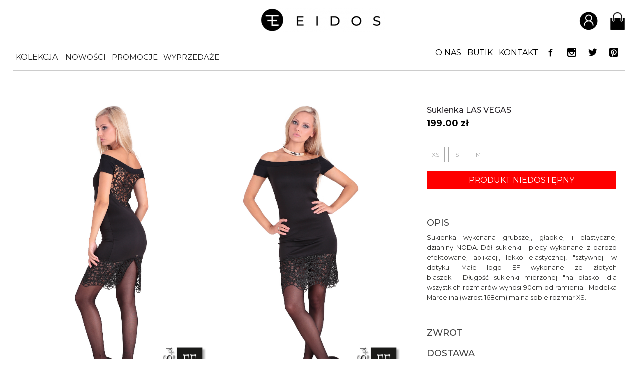

--- FILE ---
content_type: text/html; charset=utf-8
request_url: https://eidos.pl/r091212-04,p1969,l1.html
body_size: 13176
content:
	<!DOCTYPE html>
	<html class="no-js" lang="pl">
	<head>
	<meta charset="UTF-8" />

<meta name="HandheldFriendly" content="True" />
<meta name="MobileOptimized" content="320" />
<meta name="viewport" content="width=device-width, initial-scale=1" />
<meta name="designer" content="JW Web Development" />
<meta name="robots" content="index,follow">
<meta name="keywords"	content="sukienka czarna,sukienka koronkowa,sukienka koronkowe plecy,sukienka odkryte ramiona,sukienka krótki rękaw,sukienka eidos" />
<meta name="description" content="Sukienka wykonana grubszej, gładkiej i elastycznej dzianiny NODA. Dół sukienki i plecy wykonane z bardzo efektowanej aplikacji, lekko elastycznej, &quot;sztywnej&quot; w dotyku. Małe logo EF wykonane ze złotych blaszek. Modelka Marcelina (wzrost 168cm)" />
<title>EIDOS.pl - sukienka CZARNA KORONKOWA ODKRYTE RAMIONA KRÓTKI RĘKAW ELEGANCKA</title>

<script>
    window.dataLayer = window.dataLayer || [];
    function gtag() {
        dataLayer.push(arguments);
    }
    gtag("consent", "default", {
        ad_storage: "denied",
        ad_user_data: "denied",
        ad_personalization: "denied",
        analytics_storage: "denied",
        functionality_storage: "denied",
        personalization_storage: "denied",
        security_storage: "granted",
        wait_for_update: 2000,
    });
    gtag("set", "ads_data_redaction", true);
    gtag("set", "url_passthrough", true);
</script>

<!-- Google Tag Manager -->
<script>(function(w,d,s,l,i){w[l]=w[l]||[];w[l].push({'gtm.start':
new Date().getTime(),event:'gtm.js'});var f=d.getElementsByTagName(s)[0],
j=d.createElement(s),dl=l!='dataLayer'?'&l='+l:'';j.async=true;j.src=
'https://www.googletagmanager.com/gtm.js?id='+i+dl;f.parentNode.insertBefore(j,f);
})(window,document,'script','dataLayer','GTM-W9B74GFT');</script>
<!-- End Google Tag Manager -->

	<!-- Start cookieyes banner --> <script id="cookieyes" src="https://cdn-cookieyes.com/client_data/f418f322c050939916c47e5e/script.js"></script> <!-- End cookieyes banner -->


<script src="https://eidos.pl/js/local.js" ></script>
<link rel="preconnect" href="https://fonts.googleapis.com">
<link rel="preconnect" href="https://fonts.gstatic.com" crossorigin>
<link href="https://fonts.googleapis.com/css2?family=Montserrat:wght@200;300;400;500;600;700&display=swap" rel="stylesheet">
<link href="https://eidos.pl/css/icomoon/styles.css" type="text/css" rel="stylesheet" />
<link href="https://eidos.pl/css/fontawesome/css/all.min.css" type="text/css" rel="stylesheet" />
<link href="https://eidos.pl/css/reset.css?ver=1.1.1" type="text/css" rel="stylesheet" />
<link href="https://eidos.pl/css/sklep.css?v=1768781847" type="text/css" rel="stylesheet" />
<link rel="canonical" href="https://eidos.pl/r091212-04,p1969,l1.html" />
<meta property="og:type" content="produkt" />
<meta property="og:url" content="https://eidos.pl/r091212-04,p1969,l1.html" />
<meta property="og:description" content="Sukienka wykonana grubszej, gładkiej i elastycznej dzianiny NODA. Dół sukienki i plecy wykonane z bardzo efektowanej aplikacji, lekko elastycznej, "sztywnej" w dotyku. Małe logo EF wykonane ze złotych blaszek. Modelka Marcelina (wzrost 168cm)" />
<meta property="og:site_name" content="Eidos.pl" />
<meta property="og:price:amount" content="199.00" />
<meta property="og:price:currency" content="PL" /><script src="https://eidos.pl/js/jquery-min.js"></script>
<script src="https://eidos.pl/js/jquery/easing.js"></script>
<link rel="stylesheet" type="text/css" media="all" href="https://eidos.pl/js/photoswipe/dist/photoswipe.css?v=1" />
<script src="https://eidos.pl/js/jscrollpane/jquery.dimensions.js"></script>
<script src="https://eidos.pl/js/jscrollpane/jquery.mousewheel.min.js"></script>
<link rel="stylesheet" type="text/css" media="all" href="https://eidos.pl/js/jscrollpane/jScrollHorizontalPane.css" />
<script src="https://eidos.pl/js/jscrollpane/jquery.jscrollpane.min.js"></script>

<link rel="icon" href="favicon.ico?ver=1.0.8" type="image/x-icon" />
<link rel="shortcut icon" href="favicon.ico?ver=1.0.8" type="image/x-icon" />
<link rel="image_src" href="https://eidos.pl/favicon.png?ver=1.0.8" />
<link rel="alternate" title="Nowości Eidos.pl" href="https://eidos.pl/sklep_rss,a.html" type="application/rss+xml" />

	<meta property="og:image" content="https://eidos.pl/pics/sklep_produkty/1969_img3_d9df0b7fde9b91219c6a27504c7e9849.jpg" />
	<meta property="og:title" content="Sukienka LAS VEGAS" />
	
<script src="https://eidos.pl/js/angular/angular.min.js" ></script>
<script src="https://eidos.pl/js/ui/jquery-ui.js" ></script>
<link href="https://eidos.pl/js/ui/jquery-ui.css" type="text/css" rel="stylesheet" />

<meta name="p:domain_verify" content="27b0db56bb3c3d02358bea94bcc450cd"/>


<script>

	$("document").ready(function(){

		if($('body').width()<=320){
			if($("h1").text()=='Kontakt'){
				$("#srodek_k2 td").css({'width':'300px','display':'block'});
				$("#srodek_k2 span").css({'maxWidth':'300px','display':'block'});
			}
		}

		$("span :contains('TABELA ROZMIARÓW - KOBIETY') , span :contains('TABELA ROZMIARÓW - MĘŻCZYŹNI') , span :contains('TABELA ROZMIARÓW - DZIECI') ").parent('span').parent('strong').parent('div').addClass('tab_head_left').next('table').wrap('<div class="tab_roz_kob_div"></div>');

		$('#tab_roz_kob').prev('div').addClass('tab_head_left');
		$('#tab_roz_kob').wrap( "<div id='tab_roz_kob_div'></div>" );;
		$("div :contains('____________________________________________________________________________________________________________')").addClass('sep');

		$("#kontakt_sklepy img").removeAttr("width").removeAttr('height').addClass('kontakt_img');

function menu_mobile(){

	if($('body').width()<=1150){

		/*menu gorne*/

		$("#menu_top_nav").click(function(){

			var right_gmenu =  	parseInt($("#g_menu").css('right'));

			if(right_gmenu < 0){
				$("#g_menu").css('display','block');
				$("#menu_overflow").css('display','block');
				$("html").addClass('body_active_menu');
				$("#stronaw").css('overflow','hidden');
				$("#g_menu").stop().animate({
					'right' : '0px'
				},300);
				$("#stronaw2").stop().animate({
					'marginRight' : '300px'
				},300,
				function(){

				});
			}
			else{
				$("#menu_overflow").css('display','none');
				$("html").removeClass('body_active_menu');
				$("#g_menu").stop().animate({
					'right' : '-300px'
				},300);
				$("#stronaw2").stop().animate({
					'marginRight' : '0px'
				},300);
			}


		});

		//wygenerowanie przyciskow z gory (powrotnych)
		if($(".powrot_m").length===0){
		$("#g_menu1 a").each(function(){
			var child  = $(this).parent('li').children('ul');
		});
		}

		//po kliknieiu przycisku powrot
		$('.powrot_m').on('click',function(){

			var obecny = $(this).parent('li').parent('ul');
			var poprzedni = obecny.parent('li').parent('ul');

			//z 3 do 2
			if(obecny.hasClass('level3')){

				poprzedni.find('.m_show').removeClass('m_show');
			    poprzedni.find('.m_hide').removeClass('m_hide');

				poprzedni.stop().css('right','auto').animate(
					{
						'left' : "-300px"
					}
				,300);


				obecny.stop().css({'right':'auto','position' : 'absolute'}).animate(
					{
						'left' : "-600px"
					}
					,300);
			}


			//z 2 do 1
			if(obecny.hasClass('level2')){

				poprzedni.find('.m_show').removeClass('m_show');
			    poprzedni.find('.m_hide').removeClass('m_hide');

			    $("#g_menu2 ul").stop().animate({
					"right" : "0px"
				},300);

				$(poprzedni).stop().animate(
					{
						'right' : "0px"
					}
				,300);



				obecny.stop().css({'right':'auto','position' : 'absolute'}).animate(
					{
						'left' : "-300px"
					}
					,300);



			}

		});


		//po kliknieciu przycisku a, zeby wejsc wewnatrz drzewka
		$("#g_menu a").on('click',function(){

			var child  = $(this).parent('li').children('ul');

				//jezeli jest element ul, czyli ma poziomy
				if(child.length>0&&!$(this).hasClass('powrot_m')){

					//aktualny klikniety a
				var curr_a = $(this);
				//jego rodzice li maja byc relative
				var curr_li = curr_a.parent('li');




				//przesun w prawo wszystkie elementy poprzedniego poziomu

				var drugie_menu = parseInt($("#g_menu2 ul").css('right'));

				if(drugie_menu!=-300){
					$("#g_menu2 ul").stop().animate({
						'right':'-300px'
					},300);
				}


				$('curr_show').removeClass('curr_show');
				curr_li.addClass('m_show');

				curr_li.siblings().addClass('m_hide');


				//przesun drzewko aktualnego poziomu, ktory bedzie wyswietlal w lewo
				var kolejny = $(this).parent('li').children('ul');

				kolejny.css({
					'position':'relative',
					'left':'-600px',
					'display':'block'
				});


				var left_kolejny = -300;

				if(kolejny.hasClass('level2')){
					left_kolejny = -300;
				}

				if(kolejny.hasClass('level3')){
					left_kolejny = -600;
				}


				//przesun rodzica w prawo
				var obecny = $(this).parent('li').parent('ul');

				obecny.css('left','auto').stop().animate(
					{
						'right':'-300px'
					},300);


				//przesun w prawo elementy aktualnego poziomu zeby byly na srodku
				kolejny.css('right','auto').stop().animate({
						'left' : left_kolejny+'px'
				},300);

					return false;
				}



		});


		$("#gmenu_close").click(function(){
			$("#menu_top_nav").trigger('click');
		});


		$("#menu_overflow").click(function(){
			$("#gmenu_close").trigger('click');
		});

		$("#menu_bottom_nav").off();
		$("#menu_bottom_nav").click(function(){
			$("#d_menu").slideToggle();

		});


} else {

	$("#menu_top_nav").off();
	$("#g_menu a").off();
	$("#gmenu_close").off();
	$("#menu_bottom_nav").off();

	if($("body").hasClass('body_active_menu')){
		$("#menu_overflow").css('display','none');
		$("body").removeClass('body_active_menu');

		$("#g_menu").stop().animate({
					'left' : '-300px'
				},300);
		$("#stronaw").stop().animate({
					'marginLeft' : '0px'
		},300);

		$('.m_show').removeClass('m_show');
		$('.m_hide').removeClass('m_hide');
		$('.level1').removeAttr('style');
		$('.level2').removeAttr('style');
		$('.level3').removeAttr('style');

	}

	//ustawienie oveflow scrooldla drugiego poziomu menu

	if($(window).height()<=950){
		$("#g_menu UL.submenu_kolekcja").css({'overflowY':'scroll','maxHeight':'100vh','scrollbarWidth': 'thin'});
	} else {
		$("#g_menu UL.submenu_kolekcja").css({'overflowY':'auto','maxHeight':'none','scrollbarWidth': 'thin'});
	}

}


}

menu_mobile();

$(window).resize(function(){
	menu_mobile();
});


		if($(".sklepy_s1")){
			$('div.galeria1').prev('.nowa_l').hide();
			$('div.galeria1').hide();
		}

		$(".sklepy_s1").click(function(){
			$('div.galeria1:eq(0) .colorbox').trigger('click');
		});

		$(".sklepy_s2").click(function(){
			$('div.galeria1:eq(1) .colorbox').trigger('click');
		});

		$(".sklepy_s3").click(function(){
			$('div.galeria1:eq(2) .colorbox').trigger('click');
		});


		function checkCien(){
			var width = parseInt($(window).width());

			if(width>1024){



				$('.sklep_kategorie > tbody > tr > td ').hover(
					function(){

						$(this).addClass('cien_prod');
						$(this).find('.rozm_dost').css('visibility','visible');

					},function(){

						$(this).removeClass('cien_prod');
						$(this).find('.rozm_dost').css('visibility','hidden');
					});


			}else{
				$('.sklep_kategorie > tbody > tr > td').off();

				$('.sklep_kategorie > tbody > tr > td').bind('touchstart touchmove mouseover', function(e){

					$(this).find('.rozm_table_wrap').css({ 'visibility':'visible' , 'transform' : 'translateY(-74px)' });

				});

				$('.sklep_kategorie > tbody > tr > td').bind('touchend touchcancel mouseout', function(e){

					$(this).find('.rozm_table_wrap').css({ 'visibility':'visible' , 'transform' : 'translateY(+74px)' });

				});


			}

		}

		checkCien();
		$(window).resize(function(){
			checkCien();
		});

});

</script>

<link href="https://fonts.googleapis.com/css?family=Roboto:300,400&amp;subset=latin-ext" rel="stylesheet">

<script> const capi_event_id = 1768781847; </script>
</head>

<body id="startw" class="pita sklep_produkt  srodek sklep_produkt"   ng-app="app">

<!-- Google Tag Manager (noscript) -->
<noscript><iframe src="https://www.googletagmanager.com/ns.html?id=GTM-W9B74GFT"
height="0" width="0" style="display:none;visibility:hidden"></iframe></noscript>
<!-- End Google Tag Manager (noscript) -->

<div ng-controller="appController">

<script>

	var app = angular.module('app', []);

		app.controller('appController', function($scope,$http) {

							 $scope.zalogowany = false;
				
			$scope.loader_login = false;

		});
	</script>


<div id="err_box" style="display:none;">
    <div id="err_validate"></div>
    <div id="err_hide" onclick="javascript:error_hide()">Zamknij</div>
</div>


<div id="stronaw"><div id="stronaw2">

	<div id="top1">
		<div id="menu_overflow"></div>
		<div id="filter_overflow"></div>

		<div id="top1_inner">

		<div id="top1_1" >
		<a href="index.php"><img src="https://eidos.pl/img/logo_small.png" alt="Eidos - logo" /></a>
		</div>

<div id="top1_2">
		<ul class="top_list">
			<li id="login_button"><a href="#"><span class="top_icon"><img src="img/i1.png" alt="" /></span></a>

			<ul class="top_login_list">
				<li><a ng-if="zalogowany" id="moje_konto" href="u_dane,a.html" rel="nofollow">MOJE KONTO</a></li><li><a ng-if="zalogowany" id="wyloguj_link" href="u_wyloguj,a.html" rel="nofollow">WYLOGUJ</a></li><li><a ng-if="!zalogowany" id="rejestruj_link" href="u_dodaj,a.html" rel="nofollow">ZAREJESTRUJ</a></li><li><a ng-if="!zalogowany" id="zaloguj_link" href="u_dane,a.html" rel="nofollow">ZALOGUJ</a></li>
			</ul>
			</li>

			<li><table border="0" cellspacing="0" cellpadding="0" class="koszyk_table"><tr valign="bottom"><td><form name="koszyk" method="post" action="index.php" id="koszyk"><input type="hidden" name="akcja" value="koszyk_zobacz" /><input type="submit"  name="koszyki" id="koszyki" value="" /><input type="hidden"  name="crtoken" id="koszyk_crtoken" value="86fb07d095534b96d5d4019cc3f05f8b" /></form></td><td class="lewa" style="vertical-align:middle;">
	<a href="./koszyk_zobacz,a.html"><span class="top_icon"><img style="width:31px;" src="img/i2.png"/></span></a></td></tr></table></li>
			<li id="menu_top_nav"><img style="width:32px;position:relative;top:1px;" src="img/new/icon/new/burger.svg"/></li>
		</ul>

		<script>
			$(document).ready(function() {
   				 $('#login_button').click(function() {
				        $('.top_login_list').toggleClass('active');
					$('.top_login_list > li').has('a').addClass('parent');
    				});
			});
		</script>

	</div>


	</div>

		<div id="pas03">

<div class="menu87">
<div class="subm">

</div>
</div>
		<div id="menu_container">
			<div id="g_menu">
				<div id="gmenu_close"></div>
				<div id="g_menu1"><ul class="level1"><ul class="submenu_kolekcja level2"><li class="menu_full"><a href="sklep_nowosci,a,l1.html"><span>Nowości</span></a></li><li class="menu_full"><a href="sklep_promocje,a,l1.html"><span>Promocje</span></a></li><li class="menu_full"><a href="sklep_wyprzedaz,a,l1.html"><span>Wyprzedaże</span></a></li><li class="menu_full"><a href="sklep_produktdnia,a,l1.html"><span>Produkt dnia</span></a></li><li class=""><a href="sklep_zobacz,a,l1.html"><span>Wszystkie produkty</span></a></li><li><a href="https://eidos.pl/eidos-pl---piekne-ubrania,k313,l1.html"><span>Kurtki</span></a></li><li><a href="https://eidos.pl/eidos-pl---piekne-ubrania,k399,l1.html"><span>Swetry</span></a></li><li><a href="https://eidos.pl/komplety-dresowe,k358,l1.html"><span>Komplety dresowe</span></a></li><li><a href="https://eidos.pl/marynarki,k265,l1.html"><span>Marynarki</span></a></li><li><a href="https://eidos.pl/eidos-pl---piekne-ubrania,k254,l1.html"><span>Bluzki</span></a><ul class="level3"><li><a href="https://eidos.pl/koszulowe,k341,l1.html" ><span>koszulowe</span></a></li><li><a href="https://eidos.pl/dlugi-i-3-4-rekaw,k323,l1.html" ><span>długi i 3/4 rękaw</span></a></li><li><a href="https://eidos.pl/krotki-rekaw,k324,l1.html" ><span>krótki rękaw</span></a></li><li><a href="https://eidos.pl/bez-rekawa,k325,l1.html" ><span>bez rękawa</span></a></li></ul></li><li><a href="https://eidos.pl/eidos-pl---piekne-ubrania,k262,l1.html"><span>Spodnie</span></a></li><li><a href="https://eidos.pl/eidos-pl---piekne-ubrania-i-dodatki,k348,l1.html"><span>TOREBKI</span></a></li><li><a href="https://eidos.pl/eidos-pl---piekne-ubrania,k252,l1.html"><span>Sukienki</span></a></li><li><a href="https://eidos.pl/eidos-pl---piekne-ubrania,k289,l1.html"><span>Kamizelki</span></a></li><li><a href="https://eidos.pl/eidos-pl---piekne-ubrania,k312,l1.html"><span>Bluzy</span></a></li><li><a href="https://eidos.pl/eidos-pl---piekne-ubrania,k261,l1.html"><span>Spódniczki</span></a></li><li><a href="https://eidos.pl/eidos-pl---piekne-ubrania,k264,l1.html"><span>Legginsy</span></a></li><li><a href="https://eidos.pl/eidos-pl---piekne-ubrania-i-dodatki,k359,l1.html"><span>PASKI</span></a></li><li><a href="https://eidos.pl/dodatki,k412,l1.html"><span>DODATKI</span></a><ul class="level3"><li><a href="https://eidos.pl/rekawiczki,k416,l1.html" ><span>Rękawiczki</span></a></li><li><a href="https://eidos.pl/broszki,k413,l1.html" ><span>Broszki</span></a></li></ul></li><li><a href="https://eidos.pl/eidos-pl---piekne-ubrania-i-dodatki,k361,l1.html"><span>Apaszki Chusty Szale</span></a></li><li><a href="https://eidos.pl/czapki-kominy-opaski,k339,l1.html"><span>Czapki Kominy Opaski</span></a><ul class="level3"><li><a href="https://eidos.pl/czapki,k362,l1.html" ><span>Czapki</span></a></li><li><a href="https://eidos.pl/kominy,k363,l1.html" ><span>Kominy</span></a></li><li><a href="https://eidos.pl/czapka---komin,k400,l1.html" ><span>Czapka + Komin</span></a></li><li><a href="https://eidos.pl/czapka---szalik,k420,l1.html" ><span>Czapka + szalik</span></a></li></ul></li><li><a href="https://eidos.pl/eidos-pl---piekne-ubrania,k342,l1.html"><span>BON UPOMINKOWY</span></a></li><li><a href="https://eidos.pl/zamowienia-specjalne,k307,l1.html"><span>ZAMÓWIENIA specjalne</span></a></li><li><a href="https://eidos.pl/eidos-pl---piekne-ubrania-i-dodatki,k346,l1.html"><span>PREZENTY</span></a></li><li><a href="/sklep_zobacz,a,l1.html?szuk_archiwum=1"><span>ARCHIWUM</span></></li></ul><li class="sklepy_stacjonarne_top"><a  href="index.php?akcja=art_zobacz&amp;art_idtf=onas"><span>O NAS</span></a></li><li class="desktop_menu"><a  href="index.php?akcja=art_zobacz&amp;art_idtf=sklepy_stacjonarne"><span>BUTIK</span></a></li><li class="desktop_menu"><a   href="index.php?akcja=kontakt"><span>KONTAKT</span></a></li><li class=" odd desktop_menu"><a class="menu_social_wrap" href="https://www.facebook.com/EF.Eidos.Fashion/" target="_blank" style="height:32px; width:32px;"><span class="social_icon"></span></a></li><li class=" odd desktop_menu last_odd"><a class="menu_social_wrap" href="https://www.instagram.com/eidos_pl/" target="_blank" style="height:32px; width:32px;"><span class="social_icon"></span></a></li><li class=" odd desktop_menu last_odd"><a class="menu_social_wrap" href="https://twitter.com/EIDOS_pl" target="_blank" style="height:32px; width:32px;"><span class="social_icon"></span></a></li><li class=" odd desktop_menu last_odd"><a class="menu_social_wrap" href="https://pl.pinterest.com/eidos_pl/" target="_blank" style="height:32px; width:32px;"><span class="social_icon"></span></a></li><li class="menu_mobile"><a href="sklep_nowosci,a,l1.html"><span>Nowości</span></a></li><li class="menu_mobile"><a href="sklep_promocje,a,l1.html"><span>Promocje</span></a></li><li class="menu_mobile"><a href="sklep_wyprzedaz,a,l1.html"><span>Wyprzedaże</span></a></li><li class="mob_menu"><a  href="index.php?akcja=art_zobacz&amp;art_idtf=onas"><span>O NAS</span></a></li><li class="mob_menu"><a  href="index.php?akcja=art_zobacz&amp;art_idtf=sklepy_stacjonarne"><span>BUTIK</span></a></li><li class="mob_menu menu_icon"><a class="nn" href="koszyk_zobacz,a.html"><i class="fa-solid fa-shopping-basket"></i><span>Twój koszyk</span></a></li><li class="mob_menu menu_icon"><a class=" nn" href="u_dane,a.html"><i class="fa-solid fa-arrow-right-to-bracket"></i><span>Zaloguj się</span></a></li><li class="mob_menu menu_icon"><a class=" nn" href="u_dodaj,a.html"><i class="fa-solid fa-lock"></i><span>Zarejestruj się</span></a></li><li class="mob_menu menu_icon"><a class=" nn" href="zwroty-i-wymiana,295,l1.html"><i class="fa-solid fa-rotate-left"></i><span>Zwroty</span></a></li><li class="mob_menu menu_icon"><a  href="index.php?akcja=subs_formularz"><i class="fa-solid fa-envelopes-bulk"></i><span>NEWSLETTER</span></a></li><li class="mob_menu menu_icon"><a   href="index.php?akcja=kontakt"><i class="fa-solid fa-envelope"></i><span>KONTAKT</span></a></li><li class="mob_menu menu_icon"><a href="https://www.facebook.com/EF.Eidos.Fashion/" target="_blank"><i class="fa-brands fa-facebook-square"></i><span>facebook</span></a></li><li class="mob_menu menu_icon"><a href="https://www.instagram.com/eidos_pl" target="_blank"><i class="fa-brands fa-instagram-square"></i><span>Instagram</span></a></li></ul></div></div>
		</div>


	</div>

	</div>

	<div id="top3"></div>


			<div id="kolumny_k" class="kolumny_k_prod">
			<div id="kolumny_k2">
			

	<div id="lewa_k">

	<div id="lewa_k2"

	 class="lewa_k2"	>
	<div class="subm"><div class="section " ><div><a class="sk_d nn" href="sklep_nowosci,a,l1.html">NOWOŚCI</a></div><div><a class="sk_d nn" href="sklep_promocje,a,l1.html">PROMOCJE</a></div><div><a class="sk_d nn" href="sklep_wyprzedaz,a,l1.html">WYPRZEDAŻE</a></div></div><div class="section"><span class="kat_grupa"><div><a href="sklep_zobacz,a,l1.html" class="sk_k">Wszystkie produkty</a></div></span><span class="kat_grupa"><div><a href="https://eidos.pl/eidos-pl---piekne-ubrania,k313,l1.html" class="sk_k">Kurtki</a></div></span><span class="kat_grupa"><div><a href="https://eidos.pl/eidos-pl---piekne-ubrania,k399,l1.html" class="sk_k">Swetry</a></div></span><span class="kat_grupa"><div><a href="https://eidos.pl/komplety-dresowe,k358,l1.html" class="sk_k">Komplety dresowe</a></div></span><span class="kat_grupa"><div><a href="https://eidos.pl/marynarki,k265,l1.html" class="sk_k">Marynarki</a></div></span><span class="kat_grupa"><div><a href="https://eidos.pl/eidos-pl---piekne-ubrania,k254,l1.html" class="sk_k">Bluzki</a></div></span><span class="kat_grupa"><div><a href="https://eidos.pl/eidos-pl---piekne-ubrania,k262,l1.html" class="sk_k">Spodnie</a></div></span><span class="kat_grupa"><div><a href="https://eidos.pl/eidos-pl---piekne-ubrania-i-dodatki,k348,l1.html" class="sk_k">TOREBKI</a></div></span><span class="kat_grupa"><div><a href="https://eidos.pl/eidos-pl---piekne-ubrania,k252,l1.html" class="sk_k">Sukienki</a></div></span><span class="kat_grupa"><div><a href="https://eidos.pl/eidos-pl---piekne-ubrania,k289,l1.html" class="sk_k">Kamizelki</a></div></span><span class="kat_grupa"><div><a href="https://eidos.pl/eidos-pl---piekne-ubrania,k312,l1.html" class="sk_k">Bluzy</a></div></span><span class="kat_grupa"><div><a href="https://eidos.pl/eidos-pl---piekne-ubrania,k261,l1.html" class="sk_k">Spódniczki</a></div></span><span class="kat_grupa"><div><a href="https://eidos.pl/eidos-pl---piekne-ubrania,k264,l1.html" class="sk_k">Legginsy</a></div></span><span class="kat_grupa"><div><a href="https://eidos.pl/eidos-pl---piekne-ubrania-i-dodatki,k359,l1.html" class="sk_k">PASKI</a></div></span><span class="kat_grupa"><div><a href="https://eidos.pl/dodatki,k412,l1.html" class="sk_k">DODATKI</a></div></span><span class="kat_grupa"><div><a href="https://eidos.pl/eidos-pl---piekne-ubrania-i-dodatki,k361,l1.html" class="sk_k">Apaszki Chusty Szale</a></div></span><span class="kat_grupa"><div><a href="https://eidos.pl/czapki-kominy-opaski,k339,l1.html" class="sk_k">Czapki Kominy Opaski</a></div></span><span class="kat_grupa"><div><a href="https://eidos.pl/eidos-pl---piekne-ubrania,k342,l1.html" class="sk_k">BON UPOMINKOWY</a></div></span><span class="kat_grupa"><div><a href="https://eidos.pl/zamowienia-specjalne,k307,l1.html" class="sk_k">ZAMÓWIENIA specjalne</a></div></span><span class="kat_grupa"><div><a href="https://eidos.pl/eidos-pl---piekne-ubrania-i-dodatki,k346,l1.html" class="sk_k">PREZENTY</a></div></span><span class="kat_grupa"><div><a href="/sklep_zobacz,a,l1.html?szuk_archiwum=1" class="sk_k">ARCHIWUM</a></div></span></div><div class="section"><span class="kat_grupa"><div><a href="sklep_zobacz,a,l1.html" class="sk_k">Wszystkie produkty</a></div></span><span class="kat_grupa"><div><a href="sklep_zobacz,a,l1.html?szuk_archiwum=1" class="sk_k">Archiwum</a></div></span><span class="kat_grupa"><div><a href="/sklep_zobacz,a,l1.html?szuk_archiwum=1" class="sk_k">ARCHIWUM</a></div></span></div></div><div class="nowa_l"></div><div class="nowa_l"></div>
	</div>

	<div>


	
	
	</div>

	</div>

				<div id="srodek_k">
		<div id="sklep_wyszukaj"><div id="szuk_panel"><table id="wyszuk_tab_top" border="0" cellspacing="0" cellpadding="0" ><tr valign="top"><td>                <script type="text/javascript">
                    $(document).ready(function(){

                        //cena rosnaco i malejaco
                        $("#cena-rosnaco").change(function(){
                        	if($(this).prop('checked')){
                        		$("#cena-malejaco").prop('checked',false);
                        	}

                        });

                        $("#cena-malejaco").change(function(){
                        	if($(this).prop('checked')){
                        		$("#cena-rosnaco").prop('checked',false);
                        	}
                        });


                    });
                </script>
                <form name="sklep_wyszukiwarka2" method="get" action="index.php" id="sklep_wyszukiwarka2"><input type="hidden" name="akcja" value="sklep_zobacz" /><div class="filtr_side" style="clear:both; position:absolute; top:0;right:-255px; z-index:101000; display:table;  "><div class="wyszukdiv"><div class="rozmiary_filtry"><div class="rozmiary_f_wrap"><span class="filtr_nagl">Rozmiar</span><input id="one-size" type="checkbox" name="f[15]" value="ONE SIZE" /><label for="one-size">ONE SIZE</label><br /><input id="xs-s" type="checkbox" name="f[90]" value="XS/S" /><label for="xs-s">XS/S</label><br /><input id="xs" type="checkbox" name="f[6]" value="XS" /><label for="xs">XS</label><br /><input id="s" type="checkbox" name="f[1]" value="S" /><label for="s">S</label><br /><input id="s-m" type="checkbox" name="f[19]" value="S/M" /><label for="s-m">S/M</label><br /><input id="m" type="checkbox" name="f[2]" value="M" /><label for="m">M</label><br /><input id="m-l" type="checkbox" name="f[91]" value="M/L" /><label for="m-l">M/L</label><br /><input id="l" type="checkbox" name="f[3]" value="L" /><label for="l">L</label><br /><input id="l-xl" type="checkbox" name="f[20]" value="L/XL" /><label for="l-xl">L/XL</label><br /><input id="xl" type="checkbox" name="f[4]" value="XL" /><label for="xl">XL</label><br /><div class="filtr_sep"></div><span class="filtr_nagl">Pokaż</span><input id="tylko-dostepne" type="checkbox" name="s[1]" value="Tylko dostępne" /><label for="tylko-dostepne">Tylko dostępne</label><br /><input id="nowosci" type="checkbox" name="s[2]" value="Nowości" /><label for="nowosci">Nowości</label><br /><input id="cena-rosnaco" type="checkbox" name="s[3]" value="Cena rosnąco" /><label for="cena-rosnaco">Cena rosnąco</label><br /><input id="cena-malejaco" type="checkbox" name="s[4]" value="Cena malejąco" /><label for="cena-malejaco">Cena malejąco</label><br /><div class="filtr_sep"></div><span class="filtr_nagl">Kolor</span><div class="kolory_5"><input class="kolor_bez" id="bez" type="checkbox" name="kolor[2]" value="1" /><label for="bez">beż</label><br /><input class="kolor_bialy" id="bialy" type="checkbox" name="kolor[3]" value="1" /><label for="bialy">biały</label><br /><input class="kolor_czarny" id="czarny" type="checkbox" name="kolor[5]" value="1" /><label for="czarny">czarny</label><br /><input class="kolor_rozowy" id="rozowy" type="checkbox" name="kolor[12]" value="1" /><label for="rozowy">różowy</label><br /><input class="kolor_wielokolorowy" id="wielokolorowy" type="checkbox" name="kolor[17]" value="1" /><label for="wielokolorowy">wielokolorowy</label><br /></div><div class="kolory_pozostale" style="display:none;"><input class="kolor_amarant" id="amarant" type="checkbox" name="kolor[1]" value="1" /><label for="amarant">amarant</label><br /><input class="kolor_brazowy" id="brazowy" type="checkbox" name="kolor[4]" value="1" /><label for="brazowy">brązowy</label><br /><input class="kolor_czerwony" id="czerwony" type="checkbox" name="kolor[6]" value="1" /><label for="czerwony">czerwony</label><br /><input class="kolor_ecru" id="ecru" type="checkbox" name="kolor[7]" value="1" /><label for="ecru">ecru</label><br /><input class="kolor_fioletowy" id="fioletowy" type="checkbox" name="kolor[8]" value="1" /><label for="fioletowy">fioletowy</label><br /><input class="kolor_granatowy" id="granatowy" type="checkbox" name="kolor[9]" value="1" /><label for="granatowy">granatowy</label><br /><input class="kolor_niebieski" id="niebieski" type="checkbox" name="kolor[10]" value="1" /><label for="niebieski">niebieski</label><br /><input class="kolor_pomaranczowy" id="pomaranczowy" type="checkbox" name="kolor[11]" value="1" /><label for="pomaranczowy">pomarańczowy</label><br /><input class="kolor_rudy" id="rudy" type="checkbox" name="kolor[13]" value="1" /><label for="rudy">rudy</label><br /><input class="kolor_szary" id="szary" type="checkbox" name="kolor[14]" value="1" /><label for="szary">szary</label><br /><input class="kolor_zielony" id="zielony" type="checkbox" name="kolor[15]" value="1" /><label for="zielony">zielony</label><br /><input class="kolor_zolty" id="zolty" type="checkbox" name="kolor[16]" value="1" /><label for="zolty">żółty</label><br /><input class="kolor_malina" id="malina" type="checkbox" name="kolor[19]" value="1" /><label for="malina">malina</label><br /><input class="kolor_zloto" id="zloto" type="checkbox" name="kolor[20]" value="1" /><label for="zloto">złoto</label><br /><input class="kolor_perla" id="perla" type="checkbox" name="kolor[21]" value="1" /><label for="perla">perła</label><br /><input class="kolor_elementy-czarne" id="elementy-czarne" type="checkbox" name="kolor[22]" value="1" /><label for="elementy-czarne">elementy czarne</label><br /><input class="kolor_turkus" id="turkus" type="checkbox" name="kolor[23]" value="1" /><label for="turkus">turkus</label><br /><input class="kolor_inny" id="inny" type="checkbox" name="kolor[18]" value="1" /><label for="inny">inny</label><br /></div><span id="kolor_btn" class="kolor_wiecej">WIĘCEJ (18)</span></div>
			<script>
				$("document").ready(function(){

					 var wiecej_txt = "WIĘCEJ (18)";
					 var mniej_txt = 'MNIEJ';


					 $("#kolor_btn").click(function(){

						if($(this).attr('class')==='kolor_wiecej'){

							$(this).removeClass('kolor_wiecej');
							$(this).addClass('kolor_mniej');
							$(this).text(mniej_txt);
							$('.kolory_pozostale').show();



						}
						else{

							$(this).removeClass('kolor_mniej');
							$(this).addClass('kolor_wiecej');
							$(this).text(wiecej_txt);
							$('.kolory_pozostale').hide();


						}

					 });



					 // console.log(wiecej_txt);
					 // alert(wiecej_txt);

				});

			</script>

			</div><input id="koszykdp" type="submit" value="ZASTOSUJ WYBRANE FILTRY"></div></div></div><input type="hidden"  name="crtoken" id="sklep_wyszukiwarka2_crtoken" value="86fb07d095534b96d5d4019cc3f05f8b" /></form></td><td></td></tr></table></div></div><div id="srodek_k2"><script>

dataLayer.push({
  event: "view_item",
  ecommerce: {
    currency: "PLN",
    value: 199.00,
    items: [
      {
        item_id: 1969,
        item_name: "Sukienka LAS VEGAS",
        price: 199.00,
        item_category: "Sukienki",
        item_brand: "Eidos"
      }
    ]
  },
});

			</script><script> const capi_event_id = 1768781847; </script><table border="0" cellspacing="0" cellpadding="0" class="seta sklep_produkt"><tr valign="top" style="z-index:1"><td class="td_product_left" style="">
	<div class="pswp-gallery pswp-gallery--single-column" id="gallery_nn">


		<a
			  data-pswp-width="945"
  			  data-pswp-height="1417"
    		  target="_blank"
     href="https://eidos.pl/pics/sklep_produkty/1969_img1_b143b1f7a20436fc985b17d12cd30056.jpg" title="R091212-04"><img src="https://eidos.pl/pics/sklep_produkty/1969_img1_b143b1f7a20436fc985b17d12cd30056.jpg" alt="R091212-04" title="Sukienka LAS VEGAS - Eidos.pl" class="prod_img" /></a><a
			  data-pswp-width="945"
  			  data-pswp-height="1417"
    		  target="_blank"
     href="https://eidos.pl/pics/sklep_produkty_gal/3850_img1_dfe08debcd9317342436370347e46f13.jpg" title="">

    		 <img src="https://eidos.pl/pics/sklep_produkty_gal/3850_img1_dfe08debcd9317342436370347e46f13.jpg" alt="" title=" - Eidos.pl" class="prod_img" />
     </a><a
			  data-pswp-width="945"
  			  data-pswp-height="1417"
    		  target="_blank"
     href="https://eidos.pl/pics/sklep_produkty_gal/3851_img1_6f3981bb20e746659e41107d697030f6.jpg" title="">

    		 <img src="https://eidos.pl/pics/sklep_produkty_gal/3851_img1_6f3981bb20e746659e41107d697030f6.jpg" alt="" title=" - Eidos.pl" class="prod_img" />
     </a><a
			  data-pswp-width="945"
  			  data-pswp-height="1417"
    		  target="_blank"
     href="https://eidos.pl/pics/sklep_produkty_gal/3852_img1_92def3f2f38a1fa050aeadb5e0fdeea6.jpg" title="">

    		 <img src="https://eidos.pl/pics/sklep_produkty_gal/3852_img1_92def3f2f38a1fa050aeadb5e0fdeea6.jpg" alt="" title=" - Eidos.pl" class="prod_img" />
     </a><a
			  data-pswp-width="945"
  			  data-pswp-height="1417"
    		  target="_blank"
     href="https://eidos.pl/pics/sklep_produkty_gal/3853_img1_1cbdd541b85bf7404c972599096683b1.jpg" title="">

    		 <img src="https://eidos.pl/pics/sklep_produkty_gal/3853_img1_1cbdd541b85bf7404c972599096683b1.jpg" alt="" title=" - Eidos.pl" class="prod_img" />
     </a><a
			  data-pswp-width="945"
  			  data-pswp-height="1417"
    		  target="_blank"
     href="https://eidos.pl/pics/sklep_produkty_gal/3854_img1_5edd2524de54e5dfad670be7bb65c249.jpg" title="">

    		 <img src="https://eidos.pl/pics/sklep_produkty_gal/3854_img1_5edd2524de54e5dfad670be7bb65c249.jpg" alt="" title=" - Eidos.pl" class="prod_img" />
     </a>	</div>

		<script type="module">

import PhotoSwipeLightbox from './js/photoswipe/dist/photoswipe-lightbox.esm.js';
const lightbox = new PhotoSwipeLightbox({
  gallery: '#gallery_nn',
  children: 'a',
  arrowPrev: true,
	arrowNext: true,
  pswpModule: () => import('./js/photoswipe/dist/photoswipe.esm.js')
});
lightbox.init();
</script>






</td><td class="td_product_right"><div style="width:100%; padding-top:0px; position:relative;"><div class=" vertical-only" style=" width:100%; padding-top:0px;"><div><h1 class="product_name">Sukienka LAS VEGAS</h1><div class="prod_cena"><span class="prod_cenaw">199.00 zł</span></div></div></div><div><div class="nowa_l prawa" style="padding-top:10px;"><table class="prod_przyciski" border="0" style="width:100%;"><tr class="lewa" valign="top"><td style="padding-right:15px;" id="prod_button_left"><form name="sklep_wyszukiwarkax" method="post" action="index.php" id="sklep_wyszukiwarkax"><input type="hidden"  name="id_wersja" id="id_wersja" value="" />				<script type="text/javascript">
				    $(document).ready(function(){
					$(".rozmiar_nwyb").click(function(){ return false;})

					$(".rozmiar_wyb").click(function(){
					    $(".rozmiar_wyb").removeClass("rozmiar_wyb_wyb");
					    $(this).addClass("rozmiar_wyb_wyb");
					    $("#id_wersja").val($(this).attr("id").substring(11));
					    return false;
					})
				    });
				</script>
				<table class="seta rozmiary_t" border="0" cellpadding="0" cellspacing="0"><tr valign="top"><td style="padding: 0px 2px;"><a href="#" class="rozmiar_nwyb">XS</a></td><td style="padding: 0px 2px;"><a href="#" class="rozmiar_nwyb">S</a></td><td style="padding: 0px 2px;"><a href="#" class="rozmiar_nwyb">M</a></td></tr></table><div style="padding-top:7px;" class="nowa_l"><div class="czerbutt">PRODUKT NIEDOSTĘPNY</div></div><input type="hidden"  name="crtoken" id="sklep_wyszukiwarkax_crtoken" value="86fb07d095534b96d5d4019cc3f05f8b" /></form></td><td style="padding-left:0px;" id="prod_button_right"></td></tr></table><div id="prod_a_wrap"><div class="prod_a_entry"><div class="prod_a_title active">Opis</div><div class="prod_a_opis" style="display:block;"><div class="product_opis"><p style="text-align: justify;"><span style="color: rgb(44, 44, 41); font-family: Arial, Verdana, serif; font-size: 12px; text-align: justify;">Sukienka wykonana grubszej, gładkiej i elastycznej dzianiny NODA. Dół sukienki i plecy wykonane z bardzo efektowanej aplikacji, lekko elastycznej, "sztywnej" w dotyku. Małe logo EF wykonane ze złotych blaszek. </span><span style="font-style: normal; font-size: 12px; font-family: Arial, Verdana, serif; color: rgb(44, 44, 41); line-height: normal;"> </span><span style="font-style: normal; font-size: 12px; font-family: Arial, Verdana, serif; color: rgb(44, 44, 41); line-height: normal;">Długość sukienki mierzonej "na płasko" dla wszystkich rozmiarów wynosi 90cm od ramienia. </span><span style="font-style: normal; font-size: 12px; font-family: Arial, Verdana, serif; color: rgb(44, 44, 41); line-height: normal;"> </span><span style="color: rgb(44, 44, 41); font-family: Arial, Verdana, serif; font-size: 12px;">Modelka Marcelina (wzrost 168cm) ma na sobie rozmiar XS.</span></p></div></div></div><div class="prod_a_entry"><div class="prod_a_title">Zwrot</div><div class="prod_a_opis opis_rozmiary"><div style="text-align: justify;">
<div>
<div style="font-size: 12px; font-family: Tahoma, Verdana, serif;"><span style="font-family: Arial;"><strong><span style="font-size: 16px;">ZWROTY</span></strong></span></div>
<div style="font-size: 12px; font-family: Tahoma, Verdana, serif;"><span style="font-family: Arial;">W przypadku, gdy zamówienie nie będzie spełniało Twoich oczekiwań, każdy produkt oferowany w</span><strong> EIDOS.pl</strong><span style="font-family: Arial;"> możesz zwrócić w ciągu 14 dni. W przypadkach losowych dotyczących niemożliwości dotrzymania tego terminu prosimy o kontakt - staramy się być elastyczni.</span></div>
<div style="font-size: 12px; font-family: Tahoma, Verdana, serif;"><span style="font-size: 12px;">Warunkiem pozytywnego rozpatrzenia zwrotu jest odesłanie rzeczy nowej, z kompletnym ometkowaniem, bez oznak użytkowania i bez zapachów. Brak metki zabezpieczającej oryginalnie przytwierdzonej do towaru wyklucza możliwość zwrotu.</span></div>
<div style="font-size: 12px; font-family: Tahoma, Verdana, serif;"> </div>
<div style="font-size: 12px; font-family: Tahoma, Verdana, serif;"><strong>Krok po kroku - jak zwrócić towar?</strong></div>
<div style="font-size: 12px; font-family: Tahoma, Verdana, serif;"><span style="font-family: Arial;">1. Wydrukuj i wypełnij <a href="/upload/file/formularz_zwrotu.pdf"><span style="font-size: 16px;"><strong><span style="color: rgb(0, 0, 255);">Formularz Zwrotu / Reklamacji</span></strong></span><strong><span style="color: rgb(0, 0, 255);"><br />
</span></strong></a></span></div>
<div style="font-size: 12px; font-family: Tahoma, Verdana, serif;"><span style="font-family: Arial;">2. Zapakuj w bezpieczny sposób zwracane rzeczy. Dołącz wypełniony Formularz Zwrotu / Reklamacji oraz kartę zamówienia otrzymaną razem z Twoim zamówieniem oraz możesz dołączyć dowód zakupu (paragon lub faktura),</span></div>
<div style="font-size: 12px; font-family: Tahoma, Verdana, serif;"><span style="font-family: Arial;">3. Tak zapakowaną paczkę wyślij na swój koszt na adres:</span></div>
<div style="font-size: 12px; font-family: Tahoma, Verdana, serif;"> </div>
<div><span style="font-size: 14px;"><strong>EIDOS.pl</strong></span></div>
<div><span style="font-size: 14px;">ul. Szosa Chełmińska 175A/1<br />
</span></div>
<div><span style="font-size: 14px;">87-100 Toruń</span></div>
<div style="font-size: 12px; font-family: Tahoma, Verdana, serif;"> </div>
<div style="font-size: 12px; font-family: Tahoma, Verdana, serif;"><span style="font-size: 12px;"><span style="font-family: Arial;">4. Będą Państwo musieli ponieść bezpośrednie koszty zwrotu rzeczy,</span></span></div>
<div style="font-size: 12px; font-family: Tahoma, Verdana, serif;"> </div>
<div style="font-size: 12px; font-family: Tahoma, Verdana, serif;"><span style="font-size: 12px;"><span style="font-family: Arial;">5. Możesz skorzystać z dostępnej opcji Szybkie Zwroty InPost <br />
</span></span></div>
<div style="font-size: 12px; font-family: Tahoma, Verdana, serif;">
<div><span style="font-size: 12px;"><span style="font-family: Arial;"><span style="font-size: 14px;"><b>Usługa SZYBKIE ZWROTY InPost nie jest darmowa – jej koszt to 12,00 zł</b></span></span></span></div>
<div><span style="font-size: 12px;"><span style="font-family: Arial;"><span style="line-height: 115%;">Oferujemy ułatwienie w procesie zwrotów. Mogą Państwo skorzystać z usługi Szybkie Zwroty za pomocą Paczkomatów InPost. Bezpośrednio nie poniosą Państwo żadnych kosztów za tę usługę, ale przy dokonywaniu przez nas przelewu zwrotnego za zwracane produkty na Państwa konto, będą Państwo obciążeni  kosztami usługi Szybkie Zwroty InPost kwotą wysokości <b>12,00 zł</b>. Usługa Szybkie Zwroty InPost nie jest u nas darmowa, ale jest bardzo łatwa, szybka i wygodna.</span></span></span></div>
<div><span style="font-size: 12px;"><span style="font-family: Arial;"><span style="line-height: 115%;">Pełny opis i elektroniczny formularz adresowy zwrotu znajdą Państwo na stronie </span></span></span><a href="https://szybkiezwroty.pl/pl/EF_EIDOS_FASHION">https://szybkiezwroty.pl/pl/EF_EIDOS_FASHION</a></div>
<div><span style="font-size: 12px;"><span style="font-family: Arial;"><span style="line-height: 115%;">Jeśli chcesz skorzystać z usługi Szybkie Zwroty prosimy zaznaczyć to krzyżykiem w odpowiednim kwadraciku w Formularzu zwrotu / reklamacji<br />
</span></span></span></div>
</div>
<div style="font-size: 12px; font-family: Tahoma, Verdana, serif;"> </div>
<div style="font-size: 12px; font-family: Tahoma, Verdana, serif;"><span style="font-family: Arial;"><strong>W jaki sposób rozpatrujemy zwroty?</strong></span></div>
<div><span style="font-family: Arial;">1. Sprawdzamy kompletność Twojego zwrotu (zamówienia)</span></div>
<div><span style="font-family: Arial;">2. Jeśli wszystko jest w porządku dokonujemy zwrotu pieniędzy na wskazane konto. Ustawowo, mamy 14 dni na dokonanie przelewu zwrotnego. Robimy wszystko, żeby nie trwało to długo i staramy się robić przelew zwrotny tak szybko, jak to tylko możliwe.<br />
</span></div>
<div><span style="font-size: 12px;"><span style="font-family: Arial;"><span style="line-height: 115%;">W przypadku odstąpienia od całości umowy zwracamy Państwu wszystkie otrzymane od Państwa płatności, w tym koszty dostarczenia rzeczy (z wyjątkiem dodatkowych kosztów wynikających z wybranego przez Państwa sposobu dostarczenia innego niż najtańszy zwykły sposób dostarczenia oferowany przez nas)</span></span></span></div>
<div style="font-size: 12px; font-family: Tahoma, Verdana, serif;"><span style="font-family: Arial;"><br />
</span></div>
<div style="font-size: 12px; font-family: Tahoma, Verdana, serif;"><span style="font-family: Arial;">W razie jakichkolwiek pytań skontaktuj się z nami telefonicznie: 518-967-245, lub mailowo: <a href="mailto:e-sklep@eidos.pl?subject=EIDOS.pl%20-%20Zwrot%2FWymiana%2FReklamacja"><strong><span style="color: rgb(0, 0, 255);">e-sklep@eidos.pl</span></strong></a></span></div>
</div>
</div></div></div><div class="prod_a_entry"><div class="prod_a_title">Dostawa</div><div class="prod_a_opis opis_dostawa"><p>Zamówienia przygotowujemy i wysyłamy zwykle w ciągu 48 godzin, maksymalnie 72 godziny, ale w chwilach udostępniania nowej kolekcji, promocji, czy wyprzedaży zastrzegamy sobie możliwość wydłużenia czasu wysyłki do 72h roboczych:</p><ul><li>zamówienia przesyłane kurierem DPD lub Paczkomatami InPost najczęściej doręczane są kolejnego dnia roboczego po ich nadaniu, od poniedziałku do piątku w godz. 10.00 – 18.00,</li><li>Zamówienia do odbioru w sklepie można odbierać od wtorku do piątku w godzinach 12:00-18:00, w soboty 10:00-14:00</li><li>zamówienia przesyłane kurierem DPD na sobotę dostarczane są w godz. 10.00 do 16.00,</li><li>zamówienia przesyłane kurierem DPD zagranica doręczane są w zależności od kraju. Zwykle trwa to od 2 do 7 dni roboczych,</li></ul><p>W przypadku płatności przelewem termin realizacji zamówienia wydłuża się o czas zaksięgowania przelewu na naszym koncie bankowym”</p><p style="color:red;">Uwaga! Czas realizacji i dostawy zamówień nie obejmuje sobót, niedziel oraz dni świątecznych.</p><div class="natychmiastowa">WYSYŁKA w 72h</div></div></div></div>
         <script>
         	$("document").ready(function(){

         		$(".prod_a_title").click(function(){

         			if($(this).hasClass('active')){

         				$(this).removeClass('active');
         				$(this).parent('.prod_a_entry').find('.prod_a_opis').hide();

         			}
         			else{

         				$(this).addClass('active');
         				$(this).parent('.prod_a_entry').find('.prod_a_opis').show();

         			}

         		});

         	});

         </script>

		<a id="opineo_view_prod" href="http://www.opineo.pl/opinie/eidos-pl" target="_blank" rel="nofollow"><img src="img/opineo.jpg" alt=""></a>
		</div></div></div><script type="text/javascript">

		 $(function() {
			//$('.scroll-pane').jScrollPane({showArrows: false, verticalDragMaxHeight:30});
		 });

		</script></td></tr></table><div class="product_banery_bottom"></div><div class="masz_pytanie_wrap"><div class="masz_pytanie_tyt">Masz pytanie do zamówienia?</div><div class="masz_pytanie_tyt_br"></div><table width="100%" cellspacing="0" cellpadding="0" border="0">
    <tbody>
        <tr>
            <td>518 967 245<br />
             </td>
            <td><a href="mailto:e-sklep@eidos.pl">e-sklep@eidos.pl</a></td>
            <td><a href="http://eidos.pl/index.php?akcja=art_zobacz&art_idtf=pomoc">Jak kupować</a></td>
        </tr>
    </tbody>
</table>
<p> </p></div></div>

	</div>

	</div></div>

	<div id="menu_bottom_nav">
		<span id="menu_head_bottom">POMOC</span>
		<span class="linia1"></span>
		<span class="linia2"></span>
		<span class="linia3"></span>
	</div>

	<div id="d_menu"><div class="d_menu_list"><div class="footer_elem_wrapper"><h2 class="footer_header">Moje zamówienie</h2><ul class="footer_list footer_menu"><li><a href="wymiany-i-zwroty,295,l1.html">Chcę zwrócić produkt</a></li><li><a href="czas-realizacji,291,l1.html">Czas Realizacji</a></li><li><a href="reklamacje,296,l1.html">Reklamacje</a></li><li><a href="formy-platnosci-i-wysylki,284,l1.html">Formy Wysyłki</a></li><li><a href="sposoby-i-koszty-wysylki,290,l1.html">Koszty Wysyłki</a></li><li><a href="formy-platnosci-i-wysylki,284,l1.html">Formy Płatności</a></li></ul></div><div class="footer_elem_wrapper"><h2 class="footer_header">Moje konto</h2><ul class="footer_list footer_menu"><li><a href="https://inpost.pl/sledzenie-przesylek">Lokalizuj przesyłkę InPost</a></li><li><a href="https://www.dpd.com.pl/Moje-DPD/Zlokalizuj-przesylke">Lokalizuj przesyłkę DPD</a></li><li><a href="produkt-dnia,328,l1.html">Produkt Dnia</a></li><li><a href="koszty-wysylki,300,l1.html">Przesyłki Zagraniczne</a></li></ul></div><div class="footer_elem_wrapper"><h2 class="footer_header">Informacje</h2><ul class="footer_list footer_menu"><li><a href="tabela-rozmiarow,310,l1.html">Tabela Rozmiarów</a></li></ul></div><div class="footer_elem_wrapper"><h2 class="footer_header">Regulamin</h2><ul class="footer_list footer_menu"><li><a href="regulamin-zakupow,375,l1.html">Regulamin Zakupów</a></li><li><a href="polityka-prywatnosci,342,l1.html">Polityka Prywatności</a></li><li><a href="polityka-cookies,343,l1.html">Polityka Cookies</a></li><li><a href="nota-prawna,323,l1.html">Nota Prawna</a></li></ul></div><div class="footer_elem_wrapper"><h2 class="footer_header">Kontakt</h2><ul class="footer_list footer_menu"><li><a href="index.php?akcja=kontakt">Kontakt</a></li><li><a href="nasz-sklep,304,l1.html">O Nas</a></li><li><a href="https://www.facebook.com/EF.Eidos.Fashion/" target="_blank"><span class="social_icon"></span>Sprawdź nasz Facebook</a></li><li><a href="https://www.instagram.com/eidos_pl/" target="_blank"><span class="social_icon"></span>Zobacz nasz Instagram</a></li></ul></div></div>
	<script>
		$(document).ready(function(){
			var headers = $('.footer_header');

			headers.each(function(index,elem){
				$item = $(this);
				$item.click(showMenu);
			});

			function showMenu(){
				if($(this).hasClass('active')){
					$(this).removeClass('active');
					$(this).next().slideUp(300);
				}
				else{
					headers.each(function(index,elem){
						$item = $(this);
						$item.removeClass('active');
						$item.next().slideUp(300);
					});
					$(this).addClass('active');
					$(this).next().slideDown(300);
				}
			}

			function checkWidth(media){
				if(media.matches){
					headers.each(function(index,elem){
						$item = $(this);
						$item.removeClass('active');
						$item.next().css('display','block');
					});
				}
				else{
					headers.each(function(index,elem){
						$item = $(this);
						$item.removeClass('active');
						$item.next().css('display','none');
					});
				}
			}

			var media = window.matchMedia('(min-width: 577px)');

			checkWidth(media);

			media.addEventListener('change', function(){
				checkWidth(media);
			});
		});
		</script>

	</div>
</div>

	<div id="pfr">
		<img src="img/pfr.png" alt="">
	</div>

	<div id="stopka_wrap">
		<div class="stopka_left">© 2026 EIDOS.pl<sup>®</sup></div>
		<div class="stopka_right"><a href="http://jw-webdev.info" target="_blank">JW WebDev</a></div>
	</div>

	<div id="powrot"></div>

	<script>

$(document).ready(function(){


    $(".menu87 .subm").html($("#lewa_k2.lewa_k2 .subm").html());

    $( " .subm div" ).eq(1).before( '<div class="kol"> <span> KOLEKCJA</span><i>  </i> </div> ');

   var rin= $( " .subm .section" ).eq(1).html();
    $( " .kol i" ).html(rin);

     $(".sklep00").addClass('rikk11');

     $(".kol").click(function(){
         $( this).toggleClass( "activeme" );
     });


});

var doc = document.documentElement, body = document.body;
var top = (doc && doc.scrollTop  || body && body.scrollTop  || 0);

function wyswietlPowrot(anchor){
	var top = (doc && doc.scrollTop  || body && body.scrollTop  || 0);

	if(top>=(anchor-3)){
		$("#powrot").show();
	}
	else{
		$("#powrot").hide();
	}
}

function przejdzDo(gdzie){
	$('html, body').stop().animate({
		scrollTop: gdzie
	}, 1000,'easeInOutExpo');
}

$(document).ready(function(){
	$("#powrot").click(function(){
		przejdzDo($("#startw").offset().top);
	});


	$("#sklep_wyszukaj , .cycle-prev, .cycle-next, #slider_prod_wrap,#table_search,.td_product_right").animate({
		'opacity' : '1'
	},1000);
	$("#table_search").delay(1000).css('position','static');

});

$(window).scroll(function(){
	wyswietlPowrot(100);
});

</script>

</div>

	
	

</div>

</body></html>


  